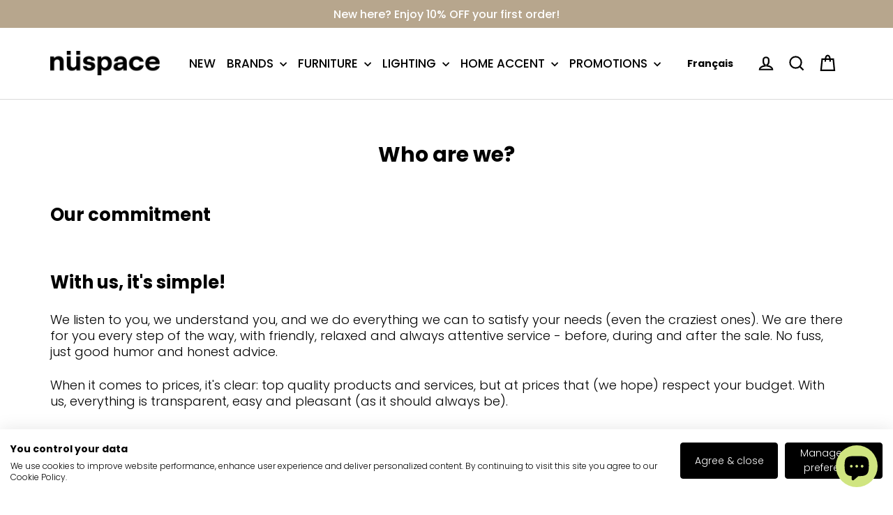

--- FILE ---
content_type: text/javascript; charset=utf-8
request_url: https://www.nuspace.ca/en/cart/update.js
body_size: 359
content:
{"token":"hWN7kI1OvJfUotPrFc1Pads1?key=eac5558bfd3540ea53f7d1c1b8a7cc17","note":null,"attributes":{"Delivery Method":"Pick Up","Delivery Location":"8480 Boulevard Leduc Unité 80, Brossard, QC, CA, J4Y 0K7","Customer TimeZone":"UTC","locationId":105748,"shopifyLocationId":63471484993,"_BirdChimeSlotId":"M=P;L=105748;D=;T=;TS=2026-01-18 04:57:53;S=D;Z=J4Y 0K7"},"original_total_price":0,"total_price":0,"total_discount":0,"total_weight":0.0,"item_count":0,"items":[],"requires_shipping":false,"currency":"CAD","items_subtotal_price":0,"cart_level_discount_applications":[],"discount_codes":[],"items_changelog":{"added":[]}}